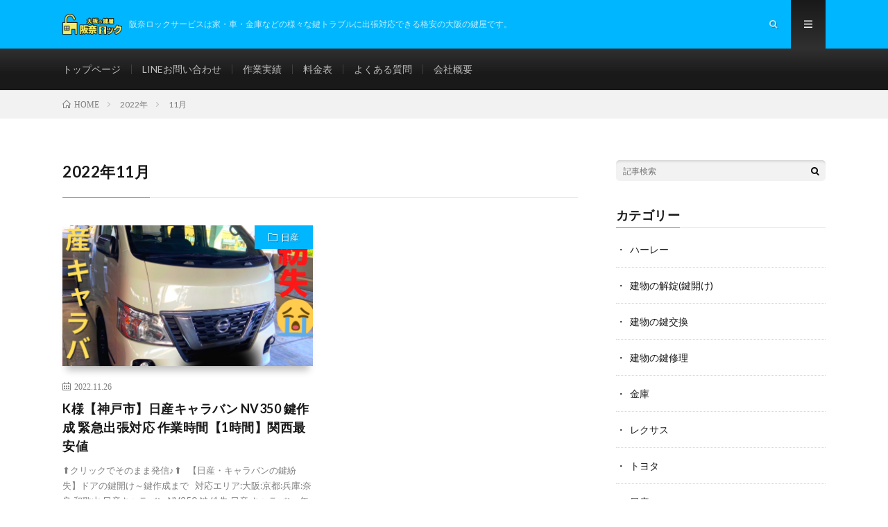

--- FILE ---
content_type: text/html; charset=UTF-8
request_url: https://hannalock.com/2022/11
body_size: 27053
content:
<!DOCTYPE html><html dir="ltr" lang="ja" prefix="og: https://ogp.me/ns#" prefix="og: http://ogp.me/ns#"><head prefix="og: http://ogp.me/ns# fb: http://ogp.me/ns/fb# article: http://ogp.me/ns/article#"><meta charset="UTF-8"><link media="all" href="https://hannalock.com/wp/wp-content/cache/autoptimize/css/autoptimize_d5c864558c194f1d73568b7df17400b9.css" rel="stylesheet"><title>11月, 2022 | 大阪の鍵屋【阪奈ロックサービス】｜鍵開け・鍵交換・鍵作製に出張対応</title><meta name="robots" content="noindex, max-snippet:-1, max-image-preview:large, max-video-preview:-1" /><meta name="google-site-verification" content="NZO6bpGc0cBa9nNpVWVfAsfJmRwHsHGkjaJkRdub0YY" /><link rel="canonical" href="https://hannalock.com/2022/11" /><meta name="generator" content="All in One SEO (AIOSEO) 4.9.1" /><link rel="https://api.w.org/" href="https://hannalock.com/wp-json/" /><link class="css-async" rel href="https://hannalock.com/wp/wp-content/themes/lionmedia/css/icon.css"><link class="css-async" rel href="https://fonts.googleapis.com/css?family=Lato:400,700,900"><meta http-equiv="X-UA-Compatible" content="IE=edge"><meta name="viewport" content="width=device-width, initial-scale=1, shrink-to-fit=no"><link rel="dns-prefetch" href="//www.google.com"><link rel="dns-prefetch" href="//www.google-analytics.com"><link rel="dns-prefetch" href="//fonts.googleapis.com"><link rel="dns-prefetch" href="//fonts.gstatic.com"><link rel="dns-prefetch" href="//pagead2.googlesyndication.com"><link rel="dns-prefetch" href="//googleads.g.doubleclick.net"><link rel="dns-prefetch" href="//www.gstatic.com"><link rel="icon" href="https://hannalock.com/wp/wp-content/uploads/2022/11/cropped-f4205a7fc8c643dc3b86b8c5b1e653d7-32x32.png" sizes="32x32" /><link rel="icon" href="https://hannalock.com/wp/wp-content/uploads/2022/11/cropped-f4205a7fc8c643dc3b86b8c5b1e653d7-192x192.png" sizes="192x192" /><link rel="apple-touch-icon" href="https://hannalock.com/wp/wp-content/uploads/2022/11/cropped-f4205a7fc8c643dc3b86b8c5b1e653d7-180x180.png" /><meta name="msapplication-TileImage" content="https://hannalock.com/wp/wp-content/uploads/2022/11/cropped-f4205a7fc8c643dc3b86b8c5b1e653d7-270x270.png" /><meta property="og:site_name" content="大阪の鍵屋【阪奈ロックサービス】｜鍵開け・鍵交換・鍵作製に出張対応" /><meta property="og:type" content="website" /><meta property="og:title" content="11月, 2022 | 大阪の鍵屋【阪奈ロックサービス】｜鍵開け・鍵交換・鍵作製に出張対応" /><meta property="og:description" content="阪奈ロックサービスは家・車・金庫などの様々な鍵トラブルに出張対応できる格安の大阪の鍵屋です。" /><meta property="og:url" content="https://hannalock.com/2026/01" /><meta property="og:image" content="https://hannalock.com/wp/wp-content/themes/lionmedia/img/img_no.gif" /><meta name="twitter:card" content="summary" /></head><body data-rsssl=1 class="t-dark t-rich"><header class="l-header"><div class="container"><div class="siteTitle"><p class="siteTitle__logo"> <a class="siteTitle__link" href="https://hannalock.com"> <img src="https://hannalock.com/wp/wp-content/uploads/2022/11/409c9145a6ae6378b37496970ba0f597-1.png" class="siteTitle__img" alt="大阪の鍵屋【阪奈ロックサービス】｜鍵開け・鍵交換・鍵作製に出張対応" width="802" height="279" > </a> <span class="siteTitle__sub">阪奈ロックサービスは家・車・金庫などの様々な鍵トラブルに出張対応できる格安の大阪の鍵屋です。</span></p></div><nav class="menuNavi"><ul class="menuNavi__list"><li class="menuNavi__item u-txtShdw"><span class="menuNavi__link icon-search" id="menuNavi__search" onclick="toggle__search();"></span></li><li class="menuNavi__item u-txtShdw"><span class="menuNavi__link menuNavi__link-current icon-menu" id="menuNavi__menu" onclick="toggle__menu();"></span></li></ul></nav></div></header><div class="l-extraNone" id="extra__search"><div class="container"><div class="searchNavi"><div class="searchBox"><form class="searchBox__form" method="get" target="_top" action="https://hannalock.com/" > <input class="searchBox__input" type="text" maxlength="50" name="s" placeholder="記事検索"><button class="searchBox__submit icon-search" type="submit" value="search"> </button></form></div></div></div></div><div class="l-extra" id="extra__menu"><div class="container container-max"><nav class="globalNavi"><ul class="globalNavi__list"><li id="menu-item-12" class="menu-item menu-item-type-post_type menu-item-object-page menu-item-home menu-item-12"><a href="https://hannalock.com/">トップページ</a></li><li id="menu-item-4183" class="menu-item menu-item-type-post_type menu-item-object-page menu-item-4183"><a href="https://hannalock.com/page-4027">LINEお問い合わせ</a></li><li id="menu-item-15" class="menu-item menu-item-type-post_type menu-item-object-page current_page_parent menu-item-15"><a href="https://hannalock.com/blog">作業実績</a></li><li id="menu-item-3973" class="menu-item menu-item-type-post_type menu-item-object-page menu-item-3973"><a href="https://hannalock.com/2022-prricelist-11-23">料金表</a></li><li id="menu-item-287" class="menu-item menu-item-type-post_type menu-item-object-page menu-item-287"><a href="https://hannalock.com/questions">よくある質問</a></li><li id="menu-item-14" class="menu-item menu-item-type-post_type menu-item-object-page menu-item-14"><a href="https://hannalock.com/company-profile">会社概要</a></li></ul></nav></div></div><div class="breadcrumb" ><div class="container" ><ol class="breadcrumb__list" itemscope itemtype="http://schema.org/BreadcrumbList"><li class="breadcrumb__item" itemprop="itemListElement" itemscope itemtype="http://schema.org/ListItem"><a href="https://hannalock.com/" itemprop="item"><span class="icon-home" itemprop="name">HOME</span><meta itemprop="position" content="1" /></a></li><li class="breadcrumb__item" itemprop="itemListElement" itemscope itemtype="http://schema.org/ListItem"><a href="https://hannalock.com/2022" itemprop="item"><span itemprop="name">2022年</span><meta itemprop="position" content="2" /></a></li><li class="breadcrumb__item">11月</li></ol></div></div><div class="l-wrapper"><main class="l-main"><header class="archiveTitle"><h1 class="heading heading-first">2022年11月</h1></header><div class="archive"><article class="archiveItem
 "><div class="eyecatch eyecatch-archive"> <span class="eyecatch__cat bgc u-txtShdw"><a href="https://hannalock.com/category/nissan" rel="category tag">日産</a></span> <a href="https://hannalock.com/nissan/2022-11-21-k-n-k-s"><img width="730" height="410" src="https://hannalock.com/wp/wp-content/uploads/2022/11/442b049fe394716ea668616ccdfab835-730x410.png" class="attachment-icatch size-icatch wp-post-image" alt="" decoding="async" fetchpriority="high" /></a></div><ul class="dateList dateList-archive"><li class="dateList__item icon-calendar">2022.11.26</li></ul><h2 class="heading heading-archive"> <a class=" hc" href="https://hannalock.com/nissan/2022-11-21-k-n-k-s">K様【神戸市】日産キャラバン NV350 鍵作成 緊急出張対応 作業時間【1時間】関西最安値</a></h2><p class="archiveItem__text"> ⬆️クリックでそのまま発信♪⬆️ &nbsp; 【日産・キャラバンの鍵紛失】ドアの鍵開け～鍵作成まで &nbsp; 対応エリア:大阪:京都:兵庫:奈良:和歌山 日産キャラバン NV350 鍵 紛失 日産 キャラバン  年式：平成29年式（2017年） 型式：NV350 イモビライザー：有り エンジン始動：プッシュスタート ※IDが登録されたスマートキーを所持した状態で、ブレーキペダルを踏みながらボ [&hellip;]</p><div class="btn btn-right"> <a class="btn__link" href="https://hannalock.com/nissan/2022-11-21-k-n-k-s">続きを読む</a></div></article></div></main><div class="l-sidebar"><aside class="widget"><div class="searchBox"><form class="searchBox__form" method="get" target="_top" action="https://hannalock.com/" > <input class="searchBox__input" type="text" maxlength="50" name="s" placeholder="記事検索"><button class="searchBox__submit icon-search" type="submit" value="search"> </button></form></div></aside><aside class="widget"><h2 class="heading heading-widget">カテゴリー</h2><ul><li class="cat-item cat-item-221"><a href="https://hannalock.com/category/harley">ハーレー</a></li><li class="cat-item cat-item-22"><a href="https://hannalock.com/category/unlocking">建物の解錠(鍵開け)</a></li><li class="cat-item cat-item-23"><a href="https://hannalock.com/category/key-exchange">建物の鍵交換</a></li><li class="cat-item cat-item-26"><a href="https://hannalock.com/category/key-repairing">建物の鍵修理</a></li><li class="cat-item cat-item-20"><a href="https://hannalock.com/category/safe">金庫</a></li><li class="cat-item cat-item-4"><a href="https://hannalock.com/category/lexus">レクサス</a></li><li class="cat-item cat-item-3"><a href="https://hannalock.com/category/toyota">トヨタ</a></li><li class="cat-item cat-item-6"><a href="https://hannalock.com/category/nissan">日産</a></li><li class="cat-item cat-item-5"><a href="https://hannalock.com/category/honda">ホンダ</a></li><li class="cat-item cat-item-7"><a href="https://hannalock.com/category/mazda">マツダ</a></li><li class="cat-item cat-item-8"><a href="https://hannalock.com/category/subaru">スバル</a></li><li class="cat-item cat-item-9"><a href="https://hannalock.com/category/daihatsu">ダイハツ</a></li><li class="cat-item cat-item-10"><a href="https://hannalock.com/category/suzuki">スズキ</a></li><li class="cat-item cat-item-11"><a href="https://hannalock.com/category/mitsubishi">三菱</a></li><li class="cat-item cat-item-12"><a href="https://hannalock.com/category/hino">日野</a></li><li class="cat-item cat-item-15"><a href="https://hannalock.com/category/yamaha">ヤマハ</a></li><li class="cat-item cat-item-16"><a href="https://hannalock.com/category/benz">メルセデスベンツ</a></li><li class="cat-item cat-item-17"><a href="https://hannalock.com/category/bmw">BMW</a></li><li class="cat-item cat-item-18"><a href="https://hannalock.com/category/volkswagen">フォルクスワーゲン</a></li><li class="cat-item cat-item-19"><a href="https://hannalock.com/category/audi">アウディ</a></li><li class="cat-item cat-item-27"><a href="https://hannalock.com/category/locksmith">鍵屋</a></li><li class="cat-item cat-item-28"><a href="https://hannalock.com/category/otherwise">作業以外ネタ</a></li></ul></aside><aside class="widget"><h2 class="heading heading-widget">アーカイブ</h2><ul><li><a href='https://hannalock.com/2025/12'>2025年12月</a></li><li><a href='https://hannalock.com/2025/11'>2025年11月</a></li><li><a href='https://hannalock.com/2025/10'>2025年10月</a></li><li><a href='https://hannalock.com/2025/09'>2025年9月</a></li><li><a href='https://hannalock.com/2023/08'>2023年8月</a></li><li><a href='https://hannalock.com/2023/07'>2023年7月</a></li><li><a href='https://hannalock.com/2023/06'>2023年6月</a></li><li><a href='https://hannalock.com/2022/11' aria-current="page">2022年11月</a></li><li><a href='https://hannalock.com/2022/10'>2022年10月</a></li><li><a href='https://hannalock.com/2022/09'>2022年9月</a></li><li><a href='https://hannalock.com/2022/08'>2022年8月</a></li><li><a href='https://hannalock.com/2022/07'>2022年7月</a></li><li><a href='https://hannalock.com/2022/06'>2022年6月</a></li><li><a href='https://hannalock.com/2022/05'>2022年5月</a></li><li><a href='https://hannalock.com/2022/04'>2022年4月</a></li><li><a href='https://hannalock.com/2022/03'>2022年3月</a></li><li><a href='https://hannalock.com/2022/02'>2022年2月</a></li><li><a href='https://hannalock.com/2022/01'>2022年1月</a></li><li><a href='https://hannalock.com/2021/12'>2021年12月</a></li><li><a href='https://hannalock.com/2021/10'>2021年10月</a></li><li><a href='https://hannalock.com/2021/04'>2021年4月</a></li><li><a href='https://hannalock.com/2021/03'>2021年3月</a></li><li><a href='https://hannalock.com/2021/02'>2021年2月</a></li><li><a href='https://hannalock.com/2021/01'>2021年1月</a></li><li><a href='https://hannalock.com/2020/12'>2020年12月</a></li><li><a href='https://hannalock.com/2020/11'>2020年11月</a></li><li><a href='https://hannalock.com/2020/10'>2020年10月</a></li><li><a href='https://hannalock.com/2020/09'>2020年9月</a></li><li><a href='https://hannalock.com/2020/08'>2020年8月</a></li><li><a href='https://hannalock.com/2020/07'>2020年7月</a></li><li><a href='https://hannalock.com/2020/06'>2020年6月</a></li><li><a href='https://hannalock.com/2020/05'>2020年5月</a></li><li><a href='https://hannalock.com/2020/04'>2020年4月</a></li><li><a href='https://hannalock.com/2020/03'>2020年3月</a></li><li><a href='https://hannalock.com/2020/02'>2020年2月</a></li><li><a href='https://hannalock.com/2020/01'>2020年1月</a></li><li><a href='https://hannalock.com/2019/12'>2019年12月</a></li><li><a href='https://hannalock.com/2019/11'>2019年11月</a></li><li><a href='https://hannalock.com/2019/10'>2019年10月</a></li><li><a href='https://hannalock.com/2019/09'>2019年9月</a></li><li><a href='https://hannalock.com/2018/09'>2018年9月</a></li><li><a href='https://hannalock.com/2018/07'>2018年7月</a></li><li><a href='https://hannalock.com/2018/06'>2018年6月</a></li><li><a href='https://hannalock.com/2018/03'>2018年3月</a></li><li><a href='https://hannalock.com/2018/02'>2018年2月</a></li><li><a href='https://hannalock.com/2018/01'>2018年1月</a></li><li><a href='https://hannalock.com/2017/12'>2017年12月</a></li><li><a href='https://hannalock.com/2017/10'>2017年10月</a></li><li><a href='https://hannalock.com/2017/09'>2017年9月</a></li><li><a href='https://hannalock.com/2017/08'>2017年8月</a></li><li><a href='https://hannalock.com/2017/05'>2017年5月</a></li><li><a href='https://hannalock.com/2017/04'>2017年4月</a></li><li><a href='https://hannalock.com/2017/03'>2017年3月</a></li><li><a href='https://hannalock.com/2017/01'>2017年1月</a></li></ul></aside><aside class="widget"><h2 class="heading heading-widget">メタ情報</h2><ul><li><a href="https://hannalock.com/wp/wp-login.php">ログイン</a></li><li><a href="https://hannalock.com/feed">投稿フィード</a></li><li><a href="https://hannalock.com/comments/feed">コメントフィード</a></li><li><a href="https://ja.wordpress.org/">WordPress.org</a></li></ul></aside><aside class="widget"><div class="searchBox"><form class="searchBox__form" method="get" target="_top" action="https://hannalock.com/" > <input class="searchBox__input" type="text" maxlength="50" name="s" placeholder="記事検索"><button class="searchBox__submit icon-search" type="submit" value="search"> </button></form></div></aside><aside class="widget"><h2 class="heading heading-widget">最近の投稿</h2><ol class="imgListWidget"><li class="imgListWidget__item"> <a class="imgListWidget__borderBox" href="https://hannalock.com/locksmith/post-4256" title="【空き巣はここを見る】“狙われる家・狙われない家”の決定的な違いとは？｜阪奈ロックサービス"><span> <img src="https://hannalock.com/wp/wp-content/themes/lionmedia/img/img_no_thumbnail.gif" alt="NO IMAGE"> </span></a><h3 class="imgListWidget__title"> <a href="https://hannalock.com/locksmith/post-4256">【空き巣はここを見る】“狙われる家・狙われない家”の決定的な違いとは？｜阪奈ロックサービス</a></h3></li><li class="imgListWidget__item"> <a class="imgListWidget__borderBox" href="https://hannalock.com/locksmith/post-4253" title="【要注意】鍵が壊れる前に必ず起きる“5つの初期症状”｜阪奈ロックサービス"><span> <img width="150" height="150" src="https://hannalock.com/wp/wp-content/uploads/2025/11/ae1a2cc83dbfd3c0bc8c43a525ca77be.jpg" class="attachment-thumbnail size-thumbnail wp-post-image" alt="" decoding="async" loading="lazy" /> </span></a><h3 class="imgListWidget__title"> <a href="https://hannalock.com/locksmith/post-4253">【要注意】鍵が壊れる前に必ず起きる“5つの初期症状”｜阪奈ロックサービス</a></h3></li><li class="imgListWidget__item"> <a class="imgListWidget__borderBox" href="https://hannalock.com/locksmith/post-4250" title="【知らないと危険】玄関の鍵を交換するだけで防犯レベルが劇的に上がる理由｜阪奈ロックサービス"><span> <img width="150" height="150" src="https://hannalock.com/wp/wp-content/uploads/2025/11/ac8a89d3e8798cb046840095c67e28b8-150x150.jpg" class="attachment-thumbnail size-thumbnail wp-post-image" alt="" decoding="async" loading="lazy" /> </span></a><h3 class="imgListWidget__title"> <a href="https://hannalock.com/locksmith/post-4250">【知らないと危険】玄関の鍵を交換するだけで防犯レベルが劇的に上がる理由｜阪奈ロックサービス</a></h3></li><li class="imgListWidget__item"> <a class="imgListWidget__borderBox" href="https://hannalock.com/locksmith/post-4246" title="【実録】深夜の鍵トラブルに出張対応！阪奈ロックサービスが行った「無傷開錠」の現場レポート"><span> <img width="150" height="150" src="https://hannalock.com/wp/wp-content/uploads/2025/11/394cc6c487343cb5cf23bb0eb0e2d3e8-150x150.jpg" class="attachment-thumbnail size-thumbnail wp-post-image" alt="" decoding="async" loading="lazy" /> </span></a><h3 class="imgListWidget__title"> <a href="https://hannalock.com/locksmith/post-4246">【実録】深夜の鍵トラブルに出張対応！阪奈ロックサービスが行った「無傷開錠」の現場レポート</a></h3></li><li class="imgListWidget__item"> <a class="imgListWidget__borderBox" href="https://hannalock.com/locksmith/post-4242" title="【大阪の防犯対策】鍵トラブルを未然に防ぐために今すぐできる5つの対策｜阪奈ロックサービス"><span> <img src="https://hannalock.com/wp/wp-content/themes/lionmedia/img/img_no_thumbnail.gif" alt="NO IMAGE"> </span></a><h3 class="imgListWidget__title"> <a href="https://hannalock.com/locksmith/post-4242">【大阪の防犯対策】鍵トラブルを未然に防ぐために今すぐできる5つの対策｜阪奈ロックサービス</a></h3></li></ol></aside><aside class="widget"><h2 class="heading heading-widget">アーカイブ</h2><ul><li><a href='https://hannalock.com/2025/12'>2025年12月</a></li><li><a href='https://hannalock.com/2025/11'>2025年11月</a></li><li><a href='https://hannalock.com/2025/10'>2025年10月</a></li><li><a href='https://hannalock.com/2025/09'>2025年9月</a></li><li><a href='https://hannalock.com/2023/08'>2023年8月</a></li><li><a href='https://hannalock.com/2023/07'>2023年7月</a></li><li><a href='https://hannalock.com/2023/06'>2023年6月</a></li><li><a href='https://hannalock.com/2022/11' aria-current="page">2022年11月</a></li><li><a href='https://hannalock.com/2022/10'>2022年10月</a></li><li><a href='https://hannalock.com/2022/09'>2022年9月</a></li><li><a href='https://hannalock.com/2022/08'>2022年8月</a></li><li><a href='https://hannalock.com/2022/07'>2022年7月</a></li><li><a href='https://hannalock.com/2022/06'>2022年6月</a></li><li><a href='https://hannalock.com/2022/05'>2022年5月</a></li><li><a href='https://hannalock.com/2022/04'>2022年4月</a></li><li><a href='https://hannalock.com/2022/03'>2022年3月</a></li><li><a href='https://hannalock.com/2022/02'>2022年2月</a></li><li><a href='https://hannalock.com/2022/01'>2022年1月</a></li><li><a href='https://hannalock.com/2021/12'>2021年12月</a></li><li><a href='https://hannalock.com/2021/10'>2021年10月</a></li><li><a href='https://hannalock.com/2021/04'>2021年4月</a></li><li><a href='https://hannalock.com/2021/03'>2021年3月</a></li><li><a href='https://hannalock.com/2021/02'>2021年2月</a></li><li><a href='https://hannalock.com/2021/01'>2021年1月</a></li><li><a href='https://hannalock.com/2020/12'>2020年12月</a></li><li><a href='https://hannalock.com/2020/11'>2020年11月</a></li><li><a href='https://hannalock.com/2020/10'>2020年10月</a></li><li><a href='https://hannalock.com/2020/09'>2020年9月</a></li><li><a href='https://hannalock.com/2020/08'>2020年8月</a></li><li><a href='https://hannalock.com/2020/07'>2020年7月</a></li><li><a href='https://hannalock.com/2020/06'>2020年6月</a></li><li><a href='https://hannalock.com/2020/05'>2020年5月</a></li><li><a href='https://hannalock.com/2020/04'>2020年4月</a></li><li><a href='https://hannalock.com/2020/03'>2020年3月</a></li><li><a href='https://hannalock.com/2020/02'>2020年2月</a></li><li><a href='https://hannalock.com/2020/01'>2020年1月</a></li><li><a href='https://hannalock.com/2019/12'>2019年12月</a></li><li><a href='https://hannalock.com/2019/11'>2019年11月</a></li><li><a href='https://hannalock.com/2019/10'>2019年10月</a></li><li><a href='https://hannalock.com/2019/09'>2019年9月</a></li><li><a href='https://hannalock.com/2018/09'>2018年9月</a></li><li><a href='https://hannalock.com/2018/07'>2018年7月</a></li><li><a href='https://hannalock.com/2018/06'>2018年6月</a></li><li><a href='https://hannalock.com/2018/03'>2018年3月</a></li><li><a href='https://hannalock.com/2018/02'>2018年2月</a></li><li><a href='https://hannalock.com/2018/01'>2018年1月</a></li><li><a href='https://hannalock.com/2017/12'>2017年12月</a></li><li><a href='https://hannalock.com/2017/10'>2017年10月</a></li><li><a href='https://hannalock.com/2017/09'>2017年9月</a></li><li><a href='https://hannalock.com/2017/08'>2017年8月</a></li><li><a href='https://hannalock.com/2017/05'>2017年5月</a></li><li><a href='https://hannalock.com/2017/04'>2017年4月</a></li><li><a href='https://hannalock.com/2017/03'>2017年3月</a></li><li><a href='https://hannalock.com/2017/01'>2017年1月</a></li></ul></aside><aside class="widget"><h2 class="heading heading-widget">カテゴリー</h2><ul><li class="cat-item cat-item-221"><a href="https://hannalock.com/category/harley">ハーレー</a></li><li class="cat-item cat-item-22"><a href="https://hannalock.com/category/unlocking">建物の解錠(鍵開け)</a></li><li class="cat-item cat-item-23"><a href="https://hannalock.com/category/key-exchange">建物の鍵交換</a></li><li class="cat-item cat-item-26"><a href="https://hannalock.com/category/key-repairing">建物の鍵修理</a></li><li class="cat-item cat-item-20"><a href="https://hannalock.com/category/safe">金庫</a></li><li class="cat-item cat-item-4"><a href="https://hannalock.com/category/lexus">レクサス</a></li><li class="cat-item cat-item-3"><a href="https://hannalock.com/category/toyota">トヨタ</a></li><li class="cat-item cat-item-6"><a href="https://hannalock.com/category/nissan">日産</a></li><li class="cat-item cat-item-5"><a href="https://hannalock.com/category/honda">ホンダ</a></li><li class="cat-item cat-item-7"><a href="https://hannalock.com/category/mazda">マツダ</a></li><li class="cat-item cat-item-8"><a href="https://hannalock.com/category/subaru">スバル</a></li><li class="cat-item cat-item-9"><a href="https://hannalock.com/category/daihatsu">ダイハツ</a></li><li class="cat-item cat-item-10"><a href="https://hannalock.com/category/suzuki">スズキ</a></li><li class="cat-item cat-item-11"><a href="https://hannalock.com/category/mitsubishi">三菱</a></li><li class="cat-item cat-item-12"><a href="https://hannalock.com/category/hino">日野</a></li><li class="cat-item cat-item-15"><a href="https://hannalock.com/category/yamaha">ヤマハ</a></li><li class="cat-item cat-item-16"><a href="https://hannalock.com/category/benz">メルセデスベンツ</a></li><li class="cat-item cat-item-17"><a href="https://hannalock.com/category/bmw">BMW</a></li><li class="cat-item cat-item-18"><a href="https://hannalock.com/category/volkswagen">フォルクスワーゲン</a></li><li class="cat-item cat-item-19"><a href="https://hannalock.com/category/audi">アウディ</a></li><li class="cat-item cat-item-27"><a href="https://hannalock.com/category/locksmith">鍵屋</a></li><li class="cat-item cat-item-28"><a href="https://hannalock.com/category/otherwise">作業以外ネタ</a></li></ul></aside><aside class="widget"><h2 class="heading heading-widget">メタ情報</h2><ul><li><a href="https://hannalock.com/wp/wp-login.php">ログイン</a></li><li><a href="https://hannalock.com/feed">投稿フィード</a></li><li><a href="https://hannalock.com/comments/feed">コメントフィード</a></li><li><a href="https://ja.wordpress.org/">WordPress.org</a></li></ul></aside></div></div><footer class="l-footer"><div class="container"><div class="pagetop u-txtShdw"><a class="pagetop__link" href="#top">Back to Top</a></div><div class="copySns copySns-noBorder"><div class="copySns__copy"> © Copyright 2026 <a class="copySns__copyLink" href="https://hannalock.com">大阪の鍵屋【阪奈ロックサービス】｜鍵開け・鍵交換・鍵作製に出張対応</a>. <span class="copySns__copyInfo u-none"> 大阪の鍵屋【阪奈ロックサービス】｜鍵開け・鍵交換・鍵作製に出張対応 by <a class="copySns__copyLink" href="http://fit-jp.com/" target="_blank">FIT-Web Create</a>. Powered by <a class="copySns__copyLink" href="https://wordpress.org/" target="_blank">WordPress</a>. </span></div></div></div></footer>  <script type="speculationrules">{"prefetch":[{"source":"document","where":{"and":[{"href_matches":"\/*"},{"not":{"href_matches":["\/wp\/wp-*.php","\/wp\/wp-admin\/*","\/wp\/wp-content\/uploads\/*","\/wp\/wp-content\/*","\/wp\/wp-content\/plugins\/*","\/wp\/wp-content\/themes\/lionmedia-child\/*","\/wp\/wp-content\/themes\/lionmedia\/*","\/*\\?(.+)"]}},{"not":{"selector_matches":"a[rel~=\"nofollow\"]"}},{"not":{"selector_matches":".no-prefetch, .no-prefetch a"}}]},"eagerness":"conservative"}]}</script> <script type="module"  src="https://hannalock.com/wp/wp-content/plugins/all-in-one-seo-pack/dist/Lite/assets/table-of-contents.95d0dfce.js?ver=4.9.1" id="aioseo/js/src/vue/standalone/blocks/table-of-contents/frontend.js-js"></script> <script>function toggle__search(){
	extra__search.className="l-extra";
	extra__menu.className="l-extraNone";
	menuNavi__search.className = "menuNavi__link menuNavi__link-current icon-search ";
	menuNavi__menu.className = "menuNavi__link icon-menu";
}

function toggle__menu(){
	extra__search.className="l-extraNone";
	extra__menu.className="l-extra";
	menuNavi__search.className = "menuNavi__link icon-search";
	menuNavi__menu.className = "menuNavi__link menuNavi__link-current icon-menu";
}</script><script>Array.prototype.forEach.call(document.getElementsByClassName("css-async"),function(e){e.rel = "stylesheet"});</script> </body></html><!-- WP Fastest Cache file was created in 2.817 seconds, on 2026年1月17日 @ 1:42 PM --><!-- via php -->